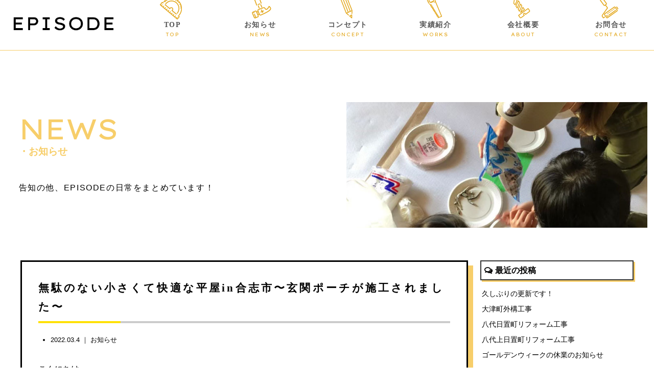

--- FILE ---
content_type: text/html; charset=UTF-8
request_url: https://episode0713.com/archives/2576
body_size: 15953
content:
<!doctype html>
<!--[if lt IE 7]><html dir="ltr" lang="ja" prefix="og: https://ogp.me/ns#" class="no-js lt-ie9 lt-ie8 lt-ie7"><![endif]-->
<!--[if (IE 7)&!(IEMobile)]><html dir="ltr" lang="ja" prefix="og: https://ogp.me/ns#" class="no-js lt-ie9 lt-ie8"><![endif]-->
<!--[if (IE 8)&!(IEMobile)]><html dir="ltr" lang="ja" prefix="og: https://ogp.me/ns#" class="no-js lt-ie9"><![endif]-->
<!--[if gt IE 8]><!--> <html dir="ltr" lang="ja" prefix="og: https://ogp.me/ns#" class="no-js"><!--<![endif]-->
<head>
<meta charset="utf-8">
<meta http-equiv="X-UA-Compatible" content="IE=edge,chrome=1">

<meta name="HandheldFriendly" content="True">
<meta name="MobileOptimized" content="320">
<meta name="viewport" content="width=device-width, initial-scale=1.0"/>
<link rel="apple-touch-icon" href="https://episode0713.com/wp-content/themes/gamma/library/images/apple-touch-icon.png">
<link rel="icon" href="https://episode0713.com/wp-content/themes/gamma/library/images/favicon.ico" type="image/x-icon">
<!--[if IE]>
<link rel="shortcut icon" href="https://episode0713.com/wp-content/themes/gamma/favicon.ico">
<![endif]-->
<meta name="msapplication-TileColor" content="#f01d4f">
<meta name="msapplication-TileImage" content="https://episode0713.com/wp-content/themes/gamma/library/images/win8-tile-icon.png">
<link rel="pingback" href="https://episode0713.com/xmlrpc.php">
<link rel="stylesheet" href="https://maxcdn.bootstrapcdn.com/font-awesome/4.4.0/css/font-awesome.min.css">
<link rel="stylesheet" href="https://use.fontawesome.com/releases/v5.8.1/css/all.css" integrity="sha384-50oBUHEmvpQ+1lW4y57PTFmhCaXp0ML5d60M1M7uH2+nqUivzIebhndOJK28anvf" crossorigin="anonymous">
<script src="http://maps.google.com/maps/api/js?key=AIzaSyBCL89YnaKcz2O919DQiw-T6fvqyuw_1QU"></script>
<link href="https://fonts.googleapis.com/css?family=Lexend+Exa&display=swap" rel="stylesheet"> 


		<!-- All in One SEO 4.9.3 - aioseo.com -->
		<title>無駄のない小さくて快適な平屋in合志市〜玄関ポーチが施工されました〜 | EPISODE 熊本の新築もリフォームも、エピソードにおまかせください。</title>
	<meta name="description" content="こんにちは。 熊本の工務店、 EPISODE（エピソード）です。 いつも当サイトをご覧いただきまして ありがと" />
	<meta name="robots" content="max-image-preview:large" />
	<meta name="author" content="user"/>
	<meta name="keywords" content="合志市,新築" />
	<link rel="canonical" href="https://episode0713.com/archives/2576" />
	<meta name="generator" content="All in One SEO (AIOSEO) 4.9.3" />
		<meta property="og:locale" content="ja_JP" />
		<meta property="og:site_name" content="EPISODE　熊本の新築もリフォームも、エピソードにおまかせください。 |" />
		<meta property="og:type" content="article" />
		<meta property="og:title" content="無駄のない小さくて快適な平屋in合志市〜玄関ポーチが施工されました〜 | EPISODE 熊本の新築もリフォームも、エピソードにおまかせください。" />
		<meta property="og:description" content="こんにちは。 熊本の工務店、 EPISODE（エピソード）です。 いつも当サイトをご覧いただきまして ありがと" />
		<meta property="og:url" content="https://episode0713.com/archives/2576" />
		<meta property="article:published_time" content="2022-03-03T23:49:59+00:00" />
		<meta property="article:modified_time" content="2022-03-22T00:13:52+00:00" />
		<meta name="twitter:card" content="summary" />
		<meta name="twitter:title" content="無駄のない小さくて快適な平屋in合志市〜玄関ポーチが施工されました〜 | EPISODE 熊本の新築もリフォームも、エピソードにおまかせください。" />
		<meta name="twitter:description" content="こんにちは。 熊本の工務店、 EPISODE（エピソード）です。 いつも当サイトをご覧いただきまして ありがと" />
		<script type="application/ld+json" class="aioseo-schema">
			{"@context":"https:\/\/schema.org","@graph":[{"@type":"Article","@id":"https:\/\/episode0713.com\/archives\/2576#article","name":"\u7121\u99c4\u306e\u306a\u3044\u5c0f\u3055\u304f\u3066\u5feb\u9069\u306a\u5e73\u5c4bin\u5408\u5fd7\u5e02\u301c\u7384\u95a2\u30dd\u30fc\u30c1\u304c\u65bd\u5de5\u3055\u308c\u307e\u3057\u305f\u301c | EPISODE \u718a\u672c\u306e\u65b0\u7bc9\u3082\u30ea\u30d5\u30a9\u30fc\u30e0\u3082\u3001\u30a8\u30d4\u30bd\u30fc\u30c9\u306b\u304a\u307e\u304b\u305b\u304f\u3060\u3055\u3044\u3002","headline":"\u7121\u99c4\u306e\u306a\u3044\u5c0f\u3055\u304f\u3066\u5feb\u9069\u306a\u5e73\u5c4bin\u5408\u5fd7\u5e02\u301c\u7384\u95a2\u30dd\u30fc\u30c1\u304c\u65bd\u5de5\u3055\u308c\u307e\u3057\u305f\u301c","author":{"@id":"https:\/\/episode0713.com\/archives\/author\/user#author"},"publisher":{"@id":"https:\/\/episode0713.com\/#organization"},"image":{"@type":"ImageObject","url":"https:\/\/episode0713.com\/wp-content\/uploads\/LINE_ALBUM_220322_6.jpg","width":960,"height":1280},"datePublished":"2022-03-04T08:49:59+09:00","dateModified":"2022-03-22T09:13:52+09:00","inLanguage":"ja","mainEntityOfPage":{"@id":"https:\/\/episode0713.com\/archives\/2576#webpage"},"isPartOf":{"@id":"https:\/\/episode0713.com\/archives\/2576#webpage"},"articleSection":"\u304a\u77e5\u3089\u305b, \u5408\u5fd7\u5e02, \u65b0\u7bc9"},{"@type":"BreadcrumbList","@id":"https:\/\/episode0713.com\/archives\/2576#breadcrumblist","itemListElement":[{"@type":"ListItem","@id":"https:\/\/episode0713.com#listItem","position":1,"name":"\u30db\u30fc\u30e0","item":"https:\/\/episode0713.com","nextItem":{"@type":"ListItem","@id":"https:\/\/episode0713.com\/archives\/category\/notice#listItem","name":"\u304a\u77e5\u3089\u305b"}},{"@type":"ListItem","@id":"https:\/\/episode0713.com\/archives\/category\/notice#listItem","position":2,"name":"\u304a\u77e5\u3089\u305b","item":"https:\/\/episode0713.com\/archives\/category\/notice","nextItem":{"@type":"ListItem","@id":"https:\/\/episode0713.com\/archives\/2576#listItem","name":"\u7121\u99c4\u306e\u306a\u3044\u5c0f\u3055\u304f\u3066\u5feb\u9069\u306a\u5e73\u5c4bin\u5408\u5fd7\u5e02\u301c\u7384\u95a2\u30dd\u30fc\u30c1\u304c\u65bd\u5de5\u3055\u308c\u307e\u3057\u305f\u301c"},"previousItem":{"@type":"ListItem","@id":"https:\/\/episode0713.com#listItem","name":"\u30db\u30fc\u30e0"}},{"@type":"ListItem","@id":"https:\/\/episode0713.com\/archives\/2576#listItem","position":3,"name":"\u7121\u99c4\u306e\u306a\u3044\u5c0f\u3055\u304f\u3066\u5feb\u9069\u306a\u5e73\u5c4bin\u5408\u5fd7\u5e02\u301c\u7384\u95a2\u30dd\u30fc\u30c1\u304c\u65bd\u5de5\u3055\u308c\u307e\u3057\u305f\u301c","previousItem":{"@type":"ListItem","@id":"https:\/\/episode0713.com\/archives\/category\/notice#listItem","name":"\u304a\u77e5\u3089\u305b"}}]},{"@type":"Organization","@id":"https:\/\/episode0713.com\/#organization","name":"EPISODE\u3000\u718a\u672c\u306e\u65b0\u7bc9\u3082\u30ea\u30d5\u30a9\u30fc\u30e0\u3082\u3001\u30a8\u30d4\u30bd\u30fc\u30c9\u306b\u304a\u307e\u304b\u305b\u304f\u3060\u3055\u3044\u3002","url":"https:\/\/episode0713.com\/"},{"@type":"Person","@id":"https:\/\/episode0713.com\/archives\/author\/user#author","url":"https:\/\/episode0713.com\/archives\/author\/user","name":"user","image":{"@type":"ImageObject","@id":"https:\/\/episode0713.com\/archives\/2576#authorImage","url":"https:\/\/secure.gravatar.com\/avatar\/0dee3201b8211e9b3dcad5acf368c944?s=96&d=mm&r=g","width":96,"height":96,"caption":"user"}},{"@type":"WebPage","@id":"https:\/\/episode0713.com\/archives\/2576#webpage","url":"https:\/\/episode0713.com\/archives\/2576","name":"\u7121\u99c4\u306e\u306a\u3044\u5c0f\u3055\u304f\u3066\u5feb\u9069\u306a\u5e73\u5c4bin\u5408\u5fd7\u5e02\u301c\u7384\u95a2\u30dd\u30fc\u30c1\u304c\u65bd\u5de5\u3055\u308c\u307e\u3057\u305f\u301c | EPISODE \u718a\u672c\u306e\u65b0\u7bc9\u3082\u30ea\u30d5\u30a9\u30fc\u30e0\u3082\u3001\u30a8\u30d4\u30bd\u30fc\u30c9\u306b\u304a\u307e\u304b\u305b\u304f\u3060\u3055\u3044\u3002","description":"\u3053\u3093\u306b\u3061\u306f\u3002 \u718a\u672c\u306e\u5de5\u52d9\u5e97\u3001 EPISODE\uff08\u30a8\u30d4\u30bd\u30fc\u30c9\uff09\u3067\u3059\u3002 \u3044\u3064\u3082\u5f53\u30b5\u30a4\u30c8\u3092\u3054\u89a7\u3044\u305f\u3060\u304d\u307e\u3057\u3066 \u3042\u308a\u304c\u3068","inLanguage":"ja","isPartOf":{"@id":"https:\/\/episode0713.com\/#website"},"breadcrumb":{"@id":"https:\/\/episode0713.com\/archives\/2576#breadcrumblist"},"author":{"@id":"https:\/\/episode0713.com\/archives\/author\/user#author"},"creator":{"@id":"https:\/\/episode0713.com\/archives\/author\/user#author"},"image":{"@type":"ImageObject","url":"https:\/\/episode0713.com\/wp-content\/uploads\/LINE_ALBUM_220322_6.jpg","@id":"https:\/\/episode0713.com\/archives\/2576\/#mainImage","width":960,"height":1280},"primaryImageOfPage":{"@id":"https:\/\/episode0713.com\/archives\/2576#mainImage"},"datePublished":"2022-03-04T08:49:59+09:00","dateModified":"2022-03-22T09:13:52+09:00"},{"@type":"WebSite","@id":"https:\/\/episode0713.com\/#website","url":"https:\/\/episode0713.com\/","name":"EPISODE\u3000\u718a\u672c\u306e\u65b0\u7bc9\u3082\u30ea\u30d5\u30a9\u30fc\u30e0\u3082\u3001\u30a8\u30d4\u30bd\u30fc\u30c9\u306b\u304a\u307e\u304b\u305b\u304f\u3060\u3055\u3044\u3002","inLanguage":"ja","publisher":{"@id":"https:\/\/episode0713.com\/#organization"}}]}
		</script>
		<!-- All in One SEO -->

		<!-- This site uses the Google Analytics by ExactMetrics plugin v7.14.1 - Using Analytics tracking - https://www.exactmetrics.com/ -->
							<script src="//www.googletagmanager.com/gtag/js?id=UA-133834635-34"  data-cfasync="false" data-wpfc-render="false" type="text/javascript" async></script>
			<script data-cfasync="false" data-wpfc-render="false" type="text/javascript">
				var em_version = '7.14.1';
				var em_track_user = true;
				var em_no_track_reason = '';
				
								var disableStrs = [
															'ga-disable-UA-133834635-34',
									];

				/* Function to detect opted out users */
				function __gtagTrackerIsOptedOut() {
					for (var index = 0; index < disableStrs.length; index++) {
						if (document.cookie.indexOf(disableStrs[index] + '=true') > -1) {
							return true;
						}
					}

					return false;
				}

				/* Disable tracking if the opt-out cookie exists. */
				if (__gtagTrackerIsOptedOut()) {
					for (var index = 0; index < disableStrs.length; index++) {
						window[disableStrs[index]] = true;
					}
				}

				/* Opt-out function */
				function __gtagTrackerOptout() {
					for (var index = 0; index < disableStrs.length; index++) {
						document.cookie = disableStrs[index] + '=true; expires=Thu, 31 Dec 2099 23:59:59 UTC; path=/';
						window[disableStrs[index]] = true;
					}
				}

				if ('undefined' === typeof gaOptout) {
					function gaOptout() {
						__gtagTrackerOptout();
					}
				}
								window.dataLayer = window.dataLayer || [];

				window.ExactMetricsDualTracker = {
					helpers: {},
					trackers: {},
				};
				if (em_track_user) {
					function __gtagDataLayer() {
						dataLayer.push(arguments);
					}

					function __gtagTracker(type, name, parameters) {
						if (!parameters) {
							parameters = {};
						}

						if (parameters.send_to) {
							__gtagDataLayer.apply(null, arguments);
							return;
						}

						if (type === 'event') {
							
														parameters.send_to = exactmetrics_frontend.ua;
							__gtagDataLayer(type, name, parameters);
													} else {
							__gtagDataLayer.apply(null, arguments);
						}
					}

					__gtagTracker('js', new Date());
					__gtagTracker('set', {
						'developer_id.dNDMyYj': true,
											});
															__gtagTracker('config', 'UA-133834635-34', {"forceSSL":"true","anonymize_ip":"true"} );
										window.gtag = __gtagTracker;										(function () {
						/* https://developers.google.com/analytics/devguides/collection/analyticsjs/ */
						/* ga and __gaTracker compatibility shim. */
						var noopfn = function () {
							return null;
						};
						var newtracker = function () {
							return new Tracker();
						};
						var Tracker = function () {
							return null;
						};
						var p = Tracker.prototype;
						p.get = noopfn;
						p.set = noopfn;
						p.send = function () {
							var args = Array.prototype.slice.call(arguments);
							args.unshift('send');
							__gaTracker.apply(null, args);
						};
						var __gaTracker = function () {
							var len = arguments.length;
							if (len === 0) {
								return;
							}
							var f = arguments[len - 1];
							if (typeof f !== 'object' || f === null || typeof f.hitCallback !== 'function') {
								if ('send' === arguments[0]) {
									var hitConverted, hitObject = false, action;
									if ('event' === arguments[1]) {
										if ('undefined' !== typeof arguments[3]) {
											hitObject = {
												'eventAction': arguments[3],
												'eventCategory': arguments[2],
												'eventLabel': arguments[4],
												'value': arguments[5] ? arguments[5] : 1,
											}
										}
									}
									if ('pageview' === arguments[1]) {
										if ('undefined' !== typeof arguments[2]) {
											hitObject = {
												'eventAction': 'page_view',
												'page_path': arguments[2],
											}
										}
									}
									if (typeof arguments[2] === 'object') {
										hitObject = arguments[2];
									}
									if (typeof arguments[5] === 'object') {
										Object.assign(hitObject, arguments[5]);
									}
									if ('undefined' !== typeof arguments[1].hitType) {
										hitObject = arguments[1];
										if ('pageview' === hitObject.hitType) {
											hitObject.eventAction = 'page_view';
										}
									}
									if (hitObject) {
										action = 'timing' === arguments[1].hitType ? 'timing_complete' : hitObject.eventAction;
										hitConverted = mapArgs(hitObject);
										__gtagTracker('event', action, hitConverted);
									}
								}
								return;
							}

							function mapArgs(args) {
								var arg, hit = {};
								var gaMap = {
									'eventCategory': 'event_category',
									'eventAction': 'event_action',
									'eventLabel': 'event_label',
									'eventValue': 'event_value',
									'nonInteraction': 'non_interaction',
									'timingCategory': 'event_category',
									'timingVar': 'name',
									'timingValue': 'value',
									'timingLabel': 'event_label',
									'page': 'page_path',
									'location': 'page_location',
									'title': 'page_title',
								};
								for (arg in args) {
																		if (!(!args.hasOwnProperty(arg) || !gaMap.hasOwnProperty(arg))) {
										hit[gaMap[arg]] = args[arg];
									} else {
										hit[arg] = args[arg];
									}
								}
								return hit;
							}

							try {
								f.hitCallback();
							} catch (ex) {
							}
						};
						__gaTracker.create = newtracker;
						__gaTracker.getByName = newtracker;
						__gaTracker.getAll = function () {
							return [];
						};
						__gaTracker.remove = noopfn;
						__gaTracker.loaded = true;
						window['__gaTracker'] = __gaTracker;
					})();
									} else {
										console.log("");
					(function () {
						function __gtagTracker() {
							return null;
						}

						window['__gtagTracker'] = __gtagTracker;
						window['gtag'] = __gtagTracker;
					})();
									}
			</script>
				<!-- / Google Analytics by ExactMetrics -->
		<script type="text/javascript">
window._wpemojiSettings = {"baseUrl":"https:\/\/s.w.org\/images\/core\/emoji\/14.0.0\/72x72\/","ext":".png","svgUrl":"https:\/\/s.w.org\/images\/core\/emoji\/14.0.0\/svg\/","svgExt":".svg","source":{"concatemoji":"https:\/\/episode0713.com\/wp-includes\/js\/wp-emoji-release.min.js"}};
/*! This file is auto-generated */
!function(e,a,t){var n,r,o,i=a.createElement("canvas"),p=i.getContext&&i.getContext("2d");function s(e,t){p.clearRect(0,0,i.width,i.height),p.fillText(e,0,0);e=i.toDataURL();return p.clearRect(0,0,i.width,i.height),p.fillText(t,0,0),e===i.toDataURL()}function c(e){var t=a.createElement("script");t.src=e,t.defer=t.type="text/javascript",a.getElementsByTagName("head")[0].appendChild(t)}for(o=Array("flag","emoji"),t.supports={everything:!0,everythingExceptFlag:!0},r=0;r<o.length;r++)t.supports[o[r]]=function(e){if(p&&p.fillText)switch(p.textBaseline="top",p.font="600 32px Arial",e){case"flag":return s("\ud83c\udff3\ufe0f\u200d\u26a7\ufe0f","\ud83c\udff3\ufe0f\u200b\u26a7\ufe0f")?!1:!s("\ud83c\uddfa\ud83c\uddf3","\ud83c\uddfa\u200b\ud83c\uddf3")&&!s("\ud83c\udff4\udb40\udc67\udb40\udc62\udb40\udc65\udb40\udc6e\udb40\udc67\udb40\udc7f","\ud83c\udff4\u200b\udb40\udc67\u200b\udb40\udc62\u200b\udb40\udc65\u200b\udb40\udc6e\u200b\udb40\udc67\u200b\udb40\udc7f");case"emoji":return!s("\ud83e\udef1\ud83c\udffb\u200d\ud83e\udef2\ud83c\udfff","\ud83e\udef1\ud83c\udffb\u200b\ud83e\udef2\ud83c\udfff")}return!1}(o[r]),t.supports.everything=t.supports.everything&&t.supports[o[r]],"flag"!==o[r]&&(t.supports.everythingExceptFlag=t.supports.everythingExceptFlag&&t.supports[o[r]]);t.supports.everythingExceptFlag=t.supports.everythingExceptFlag&&!t.supports.flag,t.DOMReady=!1,t.readyCallback=function(){t.DOMReady=!0},t.supports.everything||(n=function(){t.readyCallback()},a.addEventListener?(a.addEventListener("DOMContentLoaded",n,!1),e.addEventListener("load",n,!1)):(e.attachEvent("onload",n),a.attachEvent("onreadystatechange",function(){"complete"===a.readyState&&t.readyCallback()})),(e=t.source||{}).concatemoji?c(e.concatemoji):e.wpemoji&&e.twemoji&&(c(e.twemoji),c(e.wpemoji)))}(window,document,window._wpemojiSettings);
</script>
<style type="text/css">
img.wp-smiley,
img.emoji {
	display: inline !important;
	border: none !important;
	box-shadow: none !important;
	height: 1em !important;
	width: 1em !important;
	margin: 0 0.07em !important;
	vertical-align: -0.1em !important;
	background: none !important;
	padding: 0 !important;
}
</style>
	<link rel='stylesheet' id='sbi_styles-css' href='https://episode0713.com/wp-content/plugins/instagram-feed/css/sbi-styles.min.css' type='text/css' media='all' />
<link rel='stylesheet' id='wp-block-library-css' href='https://episode0713.com/wp-includes/css/dist/block-library/style.min.css' type='text/css' media='all' />
<link rel='stylesheet' id='aioseo/css/src/vue/standalone/blocks/table-of-contents/global.scss-css' href='https://episode0713.com/wp-content/plugins/all-in-one-seo-pack/dist/Lite/assets/css/table-of-contents/global.e90f6d47.css' type='text/css' media='all' />
<link rel='stylesheet' id='classic-theme-styles-css' href='https://episode0713.com/wp-includes/css/classic-themes.min.css' type='text/css' media='all' />
<style id='global-styles-inline-css' type='text/css'>
body{--wp--preset--color--black: #000000;--wp--preset--color--cyan-bluish-gray: #abb8c3;--wp--preset--color--white: #ffffff;--wp--preset--color--pale-pink: #f78da7;--wp--preset--color--vivid-red: #cf2e2e;--wp--preset--color--luminous-vivid-orange: #ff6900;--wp--preset--color--luminous-vivid-amber: #fcb900;--wp--preset--color--light-green-cyan: #7bdcb5;--wp--preset--color--vivid-green-cyan: #00d084;--wp--preset--color--pale-cyan-blue: #8ed1fc;--wp--preset--color--vivid-cyan-blue: #0693e3;--wp--preset--color--vivid-purple: #9b51e0;--wp--preset--gradient--vivid-cyan-blue-to-vivid-purple: linear-gradient(135deg,rgba(6,147,227,1) 0%,rgb(155,81,224) 100%);--wp--preset--gradient--light-green-cyan-to-vivid-green-cyan: linear-gradient(135deg,rgb(122,220,180) 0%,rgb(0,208,130) 100%);--wp--preset--gradient--luminous-vivid-amber-to-luminous-vivid-orange: linear-gradient(135deg,rgba(252,185,0,1) 0%,rgba(255,105,0,1) 100%);--wp--preset--gradient--luminous-vivid-orange-to-vivid-red: linear-gradient(135deg,rgba(255,105,0,1) 0%,rgb(207,46,46) 100%);--wp--preset--gradient--very-light-gray-to-cyan-bluish-gray: linear-gradient(135deg,rgb(238,238,238) 0%,rgb(169,184,195) 100%);--wp--preset--gradient--cool-to-warm-spectrum: linear-gradient(135deg,rgb(74,234,220) 0%,rgb(151,120,209) 20%,rgb(207,42,186) 40%,rgb(238,44,130) 60%,rgb(251,105,98) 80%,rgb(254,248,76) 100%);--wp--preset--gradient--blush-light-purple: linear-gradient(135deg,rgb(255,206,236) 0%,rgb(152,150,240) 100%);--wp--preset--gradient--blush-bordeaux: linear-gradient(135deg,rgb(254,205,165) 0%,rgb(254,45,45) 50%,rgb(107,0,62) 100%);--wp--preset--gradient--luminous-dusk: linear-gradient(135deg,rgb(255,203,112) 0%,rgb(199,81,192) 50%,rgb(65,88,208) 100%);--wp--preset--gradient--pale-ocean: linear-gradient(135deg,rgb(255,245,203) 0%,rgb(182,227,212) 50%,rgb(51,167,181) 100%);--wp--preset--gradient--electric-grass: linear-gradient(135deg,rgb(202,248,128) 0%,rgb(113,206,126) 100%);--wp--preset--gradient--midnight: linear-gradient(135deg,rgb(2,3,129) 0%,rgb(40,116,252) 100%);--wp--preset--duotone--dark-grayscale: url('#wp-duotone-dark-grayscale');--wp--preset--duotone--grayscale: url('#wp-duotone-grayscale');--wp--preset--duotone--purple-yellow: url('#wp-duotone-purple-yellow');--wp--preset--duotone--blue-red: url('#wp-duotone-blue-red');--wp--preset--duotone--midnight: url('#wp-duotone-midnight');--wp--preset--duotone--magenta-yellow: url('#wp-duotone-magenta-yellow');--wp--preset--duotone--purple-green: url('#wp-duotone-purple-green');--wp--preset--duotone--blue-orange: url('#wp-duotone-blue-orange');--wp--preset--font-size--small: 13px;--wp--preset--font-size--medium: 20px;--wp--preset--font-size--large: 36px;--wp--preset--font-size--x-large: 42px;--wp--preset--spacing--20: 0.44rem;--wp--preset--spacing--30: 0.67rem;--wp--preset--spacing--40: 1rem;--wp--preset--spacing--50: 1.5rem;--wp--preset--spacing--60: 2.25rem;--wp--preset--spacing--70: 3.38rem;--wp--preset--spacing--80: 5.06rem;--wp--preset--shadow--natural: 6px 6px 9px rgba(0, 0, 0, 0.2);--wp--preset--shadow--deep: 12px 12px 50px rgba(0, 0, 0, 0.4);--wp--preset--shadow--sharp: 6px 6px 0px rgba(0, 0, 0, 0.2);--wp--preset--shadow--outlined: 6px 6px 0px -3px rgba(255, 255, 255, 1), 6px 6px rgba(0, 0, 0, 1);--wp--preset--shadow--crisp: 6px 6px 0px rgba(0, 0, 0, 1);}:where(.is-layout-flex){gap: 0.5em;}body .is-layout-flow > .alignleft{float: left;margin-inline-start: 0;margin-inline-end: 2em;}body .is-layout-flow > .alignright{float: right;margin-inline-start: 2em;margin-inline-end: 0;}body .is-layout-flow > .aligncenter{margin-left: auto !important;margin-right: auto !important;}body .is-layout-constrained > .alignleft{float: left;margin-inline-start: 0;margin-inline-end: 2em;}body .is-layout-constrained > .alignright{float: right;margin-inline-start: 2em;margin-inline-end: 0;}body .is-layout-constrained > .aligncenter{margin-left: auto !important;margin-right: auto !important;}body .is-layout-constrained > :where(:not(.alignleft):not(.alignright):not(.alignfull)){max-width: var(--wp--style--global--content-size);margin-left: auto !important;margin-right: auto !important;}body .is-layout-constrained > .alignwide{max-width: var(--wp--style--global--wide-size);}body .is-layout-flex{display: flex;}body .is-layout-flex{flex-wrap: wrap;align-items: center;}body .is-layout-flex > *{margin: 0;}:where(.wp-block-columns.is-layout-flex){gap: 2em;}.has-black-color{color: var(--wp--preset--color--black) !important;}.has-cyan-bluish-gray-color{color: var(--wp--preset--color--cyan-bluish-gray) !important;}.has-white-color{color: var(--wp--preset--color--white) !important;}.has-pale-pink-color{color: var(--wp--preset--color--pale-pink) !important;}.has-vivid-red-color{color: var(--wp--preset--color--vivid-red) !important;}.has-luminous-vivid-orange-color{color: var(--wp--preset--color--luminous-vivid-orange) !important;}.has-luminous-vivid-amber-color{color: var(--wp--preset--color--luminous-vivid-amber) !important;}.has-light-green-cyan-color{color: var(--wp--preset--color--light-green-cyan) !important;}.has-vivid-green-cyan-color{color: var(--wp--preset--color--vivid-green-cyan) !important;}.has-pale-cyan-blue-color{color: var(--wp--preset--color--pale-cyan-blue) !important;}.has-vivid-cyan-blue-color{color: var(--wp--preset--color--vivid-cyan-blue) !important;}.has-vivid-purple-color{color: var(--wp--preset--color--vivid-purple) !important;}.has-black-background-color{background-color: var(--wp--preset--color--black) !important;}.has-cyan-bluish-gray-background-color{background-color: var(--wp--preset--color--cyan-bluish-gray) !important;}.has-white-background-color{background-color: var(--wp--preset--color--white) !important;}.has-pale-pink-background-color{background-color: var(--wp--preset--color--pale-pink) !important;}.has-vivid-red-background-color{background-color: var(--wp--preset--color--vivid-red) !important;}.has-luminous-vivid-orange-background-color{background-color: var(--wp--preset--color--luminous-vivid-orange) !important;}.has-luminous-vivid-amber-background-color{background-color: var(--wp--preset--color--luminous-vivid-amber) !important;}.has-light-green-cyan-background-color{background-color: var(--wp--preset--color--light-green-cyan) !important;}.has-vivid-green-cyan-background-color{background-color: var(--wp--preset--color--vivid-green-cyan) !important;}.has-pale-cyan-blue-background-color{background-color: var(--wp--preset--color--pale-cyan-blue) !important;}.has-vivid-cyan-blue-background-color{background-color: var(--wp--preset--color--vivid-cyan-blue) !important;}.has-vivid-purple-background-color{background-color: var(--wp--preset--color--vivid-purple) !important;}.has-black-border-color{border-color: var(--wp--preset--color--black) !important;}.has-cyan-bluish-gray-border-color{border-color: var(--wp--preset--color--cyan-bluish-gray) !important;}.has-white-border-color{border-color: var(--wp--preset--color--white) !important;}.has-pale-pink-border-color{border-color: var(--wp--preset--color--pale-pink) !important;}.has-vivid-red-border-color{border-color: var(--wp--preset--color--vivid-red) !important;}.has-luminous-vivid-orange-border-color{border-color: var(--wp--preset--color--luminous-vivid-orange) !important;}.has-luminous-vivid-amber-border-color{border-color: var(--wp--preset--color--luminous-vivid-amber) !important;}.has-light-green-cyan-border-color{border-color: var(--wp--preset--color--light-green-cyan) !important;}.has-vivid-green-cyan-border-color{border-color: var(--wp--preset--color--vivid-green-cyan) !important;}.has-pale-cyan-blue-border-color{border-color: var(--wp--preset--color--pale-cyan-blue) !important;}.has-vivid-cyan-blue-border-color{border-color: var(--wp--preset--color--vivid-cyan-blue) !important;}.has-vivid-purple-border-color{border-color: var(--wp--preset--color--vivid-purple) !important;}.has-vivid-cyan-blue-to-vivid-purple-gradient-background{background: var(--wp--preset--gradient--vivid-cyan-blue-to-vivid-purple) !important;}.has-light-green-cyan-to-vivid-green-cyan-gradient-background{background: var(--wp--preset--gradient--light-green-cyan-to-vivid-green-cyan) !important;}.has-luminous-vivid-amber-to-luminous-vivid-orange-gradient-background{background: var(--wp--preset--gradient--luminous-vivid-amber-to-luminous-vivid-orange) !important;}.has-luminous-vivid-orange-to-vivid-red-gradient-background{background: var(--wp--preset--gradient--luminous-vivid-orange-to-vivid-red) !important;}.has-very-light-gray-to-cyan-bluish-gray-gradient-background{background: var(--wp--preset--gradient--very-light-gray-to-cyan-bluish-gray) !important;}.has-cool-to-warm-spectrum-gradient-background{background: var(--wp--preset--gradient--cool-to-warm-spectrum) !important;}.has-blush-light-purple-gradient-background{background: var(--wp--preset--gradient--blush-light-purple) !important;}.has-blush-bordeaux-gradient-background{background: var(--wp--preset--gradient--blush-bordeaux) !important;}.has-luminous-dusk-gradient-background{background: var(--wp--preset--gradient--luminous-dusk) !important;}.has-pale-ocean-gradient-background{background: var(--wp--preset--gradient--pale-ocean) !important;}.has-electric-grass-gradient-background{background: var(--wp--preset--gradient--electric-grass) !important;}.has-midnight-gradient-background{background: var(--wp--preset--gradient--midnight) !important;}.has-small-font-size{font-size: var(--wp--preset--font-size--small) !important;}.has-medium-font-size{font-size: var(--wp--preset--font-size--medium) !important;}.has-large-font-size{font-size: var(--wp--preset--font-size--large) !important;}.has-x-large-font-size{font-size: var(--wp--preset--font-size--x-large) !important;}
.wp-block-navigation a:where(:not(.wp-element-button)){color: inherit;}
:where(.wp-block-columns.is-layout-flex){gap: 2em;}
.wp-block-pullquote{font-size: 1.5em;line-height: 1.6;}
</style>
<link rel='stylesheet' id='fancybox-css' href='https://episode0713.com/wp-content/plugins/easy-fancybox/fancybox/1.5.4/jquery.fancybox.min.css' type='text/css' media='screen' />
<style id='fancybox-inline-css' type='text/css'>
#fancybox-outer{background:#ffffff}#fancybox-content{background:#ffffff;border-color:#ffffff;color:#000000;}#fancybox-title,#fancybox-title-float-main{color:#fff}
</style>
<link rel='stylesheet' id='bones-stylesheet-css' href='https://episode0713.com/wp-content/themes/gamma/style.css?a' type='text/css' media='all' />
<!--[if lt IE 9]>
<link rel='stylesheet' id='bones-ie-only-css' href='https://episode0713.com/wp-content/themes/gamma/library/css/ie.css' type='text/css' media='all' />
<![endif]-->
<script type='text/javascript' src='https://episode0713.com/wp-content/plugins/google-analytics-dashboard-for-wp/assets/js/frontend-gtag.min.js' id='exactmetrics-frontend-script-js'></script>
<script data-cfasync="false" data-wpfc-render="false" type="text/javascript" id='exactmetrics-frontend-script-js-extra'>/* <![CDATA[ */
var exactmetrics_frontend = {"js_events_tracking":"true","download_extensions":"zip,mp3,mpeg,pdf,docx,pptx,xlsx,rar","inbound_paths":"[{\"path\":\"\\\/go\\\/\",\"label\":\"affiliate\"},{\"path\":\"\\\/recommend\\\/\",\"label\":\"affiliate\"}]","home_url":"https:\/\/episode0713.com","hash_tracking":"false","ua":"UA-133834635-34","v4_id":""};/* ]]> */
</script>
<script type='text/javascript' src='https://episode0713.com/wp-includes/js/jquery/jquery.min.js' id='jquery-core-js'></script>
<script type='text/javascript' src='https://episode0713.com/wp-includes/js/jquery/jquery-migrate.min.js' id='jquery-migrate-js'></script>
<script type='text/javascript' src='https://episode0713.com/wp-content/themes/gamma/library/js/libs/modernizr.custom.min.js' id='bones-modernizr-js'></script>
<link rel="https://api.w.org/" href="https://episode0713.com/wp-json/" /><link rel="alternate" type="application/json" href="https://episode0713.com/wp-json/wp/v2/posts/2576" /><link rel='shortlink' href='https://episode0713.com/?p=2576' />
<link rel="alternate" type="application/json+oembed" href="https://episode0713.com/wp-json/oembed/1.0/embed?url=https%3A%2F%2Fepisode0713.com%2Farchives%2F2576" />
<link rel="alternate" type="text/xml+oembed" href="https://episode0713.com/wp-json/oembed/1.0/embed?url=https%3A%2F%2Fepisode0713.com%2Farchives%2F2576&#038;format=xml" />
<style type="text/css" media="screen">body{position:relative}#dynamic-to-top{display:none;overflow:hidden;width:auto;z-index:90;position:fixed;bottom:20px;right:20px;top:auto;left:auto;font-family:sans-serif;font-size:1em;color:#fff;text-decoration:none;text-shadow:0 1px 0 #333;font-weight:bold;padding:16px 15px;border:1px solid #000;background:#111;-webkit-background-origin:border;-moz-background-origin:border;-icab-background-origin:border;-khtml-background-origin:border;-o-background-origin:border;background-origin:border;-webkit-background-clip:padding-box;-moz-background-clip:padding-box;-icab-background-clip:padding-box;-khtml-background-clip:padding-box;-o-background-clip:padding-box;background-clip:padding-box;-webkit-box-shadow:0 1px 3px rgba( 0, 0, 0, 0.4 ), inset 0 0 0 1px rgba( 0, 0, 0, 0.2 ), inset 0 1px 0 rgba( 255, 255, 255, .4 ), inset 0 10px 10px rgba( 255, 255, 255, .1 );-ms-box-shadow:0 1px 3px rgba( 0, 0, 0, 0.4 ), inset 0 0 0 1px rgba( 0, 0, 0, 0.2 ), inset 0 1px 0 rgba( 255, 255, 255, .4 ), inset 0 10px 10px rgba( 255, 255, 255, .1 );-moz-box-shadow:0 1px 3px rgba( 0, 0, 0, 0.4 ), inset 0 0 0 1px rgba( 0, 0, 0, 0.2 ), inset 0 1px 0 rgba( 255, 255, 255, .4 ), inset 0 10px 10px rgba( 255, 255, 255, .1 );-o-box-shadow:0 1px 3px rgba( 0, 0, 0, 0.4 ), inset 0 0 0 1px rgba( 0, 0, 0, 0.2 ), inset 0 1px 0 rgba( 255, 255, 255, .4 ), inset 0 10px 10px rgba( 255, 255, 255, .1 );-khtml-box-shadow:0 1px 3px rgba( 0, 0, 0, 0.4 ), inset 0 0 0 1px rgba( 0, 0, 0, 0.2 ), inset 0 1px 0 rgba( 255, 255, 255, .4 ), inset 0 10px 10px rgba( 255, 255, 255, .1 );-icab-box-shadow:0 1px 3px rgba( 0, 0, 0, 0.4 ), inset 0 0 0 1px rgba( 0, 0, 0, 0.2 ), inset 0 1px 0 rgba( 255, 255, 255, .4 ), inset 0 10px 10px rgba( 255, 255, 255, .1 );box-shadow:0 1px 3px rgba( 0, 0, 0, 0.4 ), inset 0 0 0 1px rgba( 0, 0, 0, 0.2 ), inset 0 1px 0 rgba( 255, 255, 255, .4 ), inset 0 10px 10px rgba( 255, 255, 255, .1 );-webkit-border-radius:3px;-moz-border-radius:3px;-icab-border-radius:3px;-khtml-border-radius:3px;border-radius:3px}#dynamic-to-top:hover{background:#4d5858;background:#111 -webkit-gradient( linear, 0% 0%, 0% 100%, from( rgba( 255, 255, 255, .2 ) ), to( rgba( 0, 0, 0, 0 ) ) );background:#111 -webkit-linear-gradient( top, rgba( 255, 255, 255, .2 ), rgba( 0, 0, 0, 0 ) );background:#111 -khtml-linear-gradient( top, rgba( 255, 255, 255, .2 ), rgba( 0, 0, 0, 0 ) );background:#111 -moz-linear-gradient( top, rgba( 255, 255, 255, .2 ), rgba( 0, 0, 0, 0 ) );background:#111 -o-linear-gradient( top, rgba( 255, 255, 255, .2 ), rgba( 0, 0, 0, 0 ) );background:#111 -ms-linear-gradient( top, rgba( 255, 255, 255, .2 ), rgba( 0, 0, 0, 0 ) );background:#111 -icab-linear-gradient( top, rgba( 255, 255, 255, .2 ), rgba( 0, 0, 0, 0 ) );background:#111 linear-gradient( top, rgba( 255, 255, 255, .2 ), rgba( 0, 0, 0, 0 ) );cursor:pointer}#dynamic-to-top:active{background:#111;background:#111 -webkit-gradient( linear, 0% 0%, 0% 100%, from( rgba( 0, 0, 0, .3 ) ), to( rgba( 0, 0, 0, 0 ) ) );background:#111 -webkit-linear-gradient( top, rgba( 0, 0, 0, .1 ), rgba( 0, 0, 0, 0 ) );background:#111 -moz-linear-gradient( top, rgba( 0, 0, 0, .1 ), rgba( 0, 0, 0, 0 ) );background:#111 -khtml-linear-gradient( top, rgba( 0, 0, 0, .1 ), rgba( 0, 0, 0, 0 ) );background:#111 -o-linear-gradient( top, rgba( 0, 0, 0, .1 ), rgba( 0, 0, 0, 0 ) );background:#111 -ms-linear-gradient( top, rgba( 0, 0, 0, .1 ), rgba( 0, 0, 0, 0 ) );background:#111 -icab-linear-gradient( top, rgba( 0, 0, 0, .1 ), rgba( 0, 0, 0, 0 ) );background:#111 linear-gradient( top, rgba( 0, 0, 0, .1 ), rgba( 0, 0, 0, 0 ) )}#dynamic-to-top,#dynamic-to-top:active,#dynamic-to-top:focus,#dynamic-to-top:hover{outline:none}#dynamic-to-top span{display:block;overflow:hidden;width:14px;height:12px;background:url( https://episode0713.com/wp-content/plugins/dynamic-to-top/css/images/up.png )no-repeat center center}</style><link rel="icon" href="https://episode0713.com/wp-content/uploads/cropped-favicon-32x32.png" sizes="32x32" />
<link rel="icon" href="https://episode0713.com/wp-content/uploads/cropped-favicon-192x192.png" sizes="192x192" />
<link rel="apple-touch-icon" href="https://episode0713.com/wp-content/uploads/cropped-favicon-180x180.png" />
<meta name="msapplication-TileImage" content="https://episode0713.com/wp-content/uploads/cropped-favicon-270x270.png" />
<link rel="stylesheet" id="bones-stylesheet-css" href="https://episode0713.com/wp-content/themes/gamma/style2.css" type="text/css" media="all">	
	<!-- Google tag (gtag.js) -->
<script async src="https://www.googletagmanager.com/gtag/js?id=G-Y77ZDEPX7B"></script>
<script>
  window.dataLayer = window.dataLayer || [];
  function gtag(){dataLayer.push(arguments);}
  gtag('js', new Date());

  gtag('config', 'G-Y77ZDEPX7B');
</script>
</head>
<body class="post-template-default single single-post postid-2576 single-format-standard metaslider-plugin" onLoad="initialize();">
<div id="container">
  <div class="hyde"></div>
  <!-- スマホ用ナビゲーション -->
<div id="spnavbtn">
  <div class="nav-trigger"> <span></span> <span></span> <span></span> </div>
  <p></p>
</div>
<div id="spnav">
  <div class="trigger">
    <h1><img src="/wp-content/themes/gamma/library/images/hero2logo.png" alt="エピソード"></h1>
    <ul>
		<li>
			<a href="/">
				TOP<span>TOP</span>
			</a>
		</li>
		<li>
			<a href="/news">
				お知らせ<span>NEWS</span>
			</a>
			<!--
			<ul class="subnav">
				<li>
					<a href="/about#about01link">
						サブメニュー
					</a>
				</li>
			</ul>
			-->
		</li>
		<li>
			<a href="/concept">
				コンセプト<span>CONCEPT</span>
			</a>
		</li>
		<li>
			<a href="/archives/gallery">
				実績紹介<span>WORKS</span>
			</a>
		</li>
		<li>
			<a href="/about">
				会社概要<span>ABOUT</span>
			</a>
		</li>
		<li>
			<a href="/contact">
				お問合せ<span>CONTACT</span>
			</a>
		</li>
    </ul>
  </div>
</div>

<header class="header">

	<a href="/" id="mainlogo">
		<img src="/wp-content/themes/gamma/library/images/mainlogo.png" alt="EPISODE">
	</a>


  <nav id="mainnav">
   		<ul id="bottomnav">
			<li>
				<a href="/">
					TOP<span>TOP</span>
				</a>
			</li>
			<li>
				<a href="/news">
					お知らせ<span>NEWS</span>
				</a>
				<!--
				<ul class="subnav">
					<li>
						<a href="/about#about01link">
							サブメニュー
						</a>
					</li>
				</ul>
				-->
			</li>
			<li>
				<a href="/concept">
					コンセプト<span>CONCEPT</span>
				</a>
			</li>
			<li>
				<a href="/archives/gallery">
					実績紹介<span>WORKS</span>
				</a>
			</li>
			<li>
				<a href="/about">
					会社概要<span>ABOUT</span>
				</a>
			</li>
			<li>
				<a href="/contact">
					お問合せ<span>CONTACT</span>
				</a>
			</li>
		</ul>
  </nav>
</header>
  
  
  <section id="new01" class="new01news">
			<div class="left">
				
			</div>
			<div class="right">
				<div id="semai">
					<h1 class="futomoji">
						NEWS
					</h1>
					<p class="hosomoji">
						・お知らせ
					</p>
					<p id="new01_text">
						告知の他、EPISODEの日常をまとめています！
					</p>
				</div>
				
			</div>
			
		</section>
  
  
  
  <div id="content" class="blogset">
    <div id="mainsub">
                  <div class="singlewrap">
        <h1 class="stitle">
          無駄のない小さくて快適な平屋in合志市〜玄関ポーチが施工されました〜        </h1>
        <ul class="tca">
          <li>
            2022.03.4            ｜
            <a href="https://episode0713.com/archives/category/notice" rel="category tag">お知らせ</a>          </li>
        </ul>
        <div class="singlecont">
          <p>こんにちは。</p>
<p>熊本の工務店、</p>
<p>EPISODE（エピソード）です。</p>
<p>いつも当サイトをご覧いただきまして</p>
<p>ありがとうございます。</p>
<p>★*ﾟ*☆*ﾟ*★*ﾟ*☆*ﾟ*★*ﾟ*☆*ﾟ*★*ﾟ*☆*ﾟ*★</p>
<p>今回は、合志市にて建築中の平屋(24坪)の</p>
<p>玄関ポーチについて</p>
<p>施工の様子をご紹介します。</p>
<h2>玄関ポーチ完成までの様子</h2>
<img decoding="async" class="alignnone size-medium wp-image-2569" src="https://episode0713.com/wp-content/uploads/LINE_ALBUM_220311_0-300x225.jpg" alt="" width="300" height="225" srcset="https://episode0713.com/wp-content/uploads/LINE_ALBUM_220311_0-300x225.jpg 300w, https://episode0713.com/wp-content/uploads/LINE_ALBUM_220311_0-1024x768.jpg 1024w, https://episode0713.com/wp-content/uploads/LINE_ALBUM_220311_0-768x576.jpg 768w, https://episode0713.com/wp-content/uploads/LINE_ALBUM_220311_0.jpg 1280w" sizes="(max-width: 300px) 100vw, 300px" />
<p>まだまだ寒い日が続きますね。</p>
<p>そんな中、朝早くから</p>
<p>&nbsp;</p>
<p>２名のスペシャリストが</p>
<p>合志市の現場へ駆けつけました！</p>
<p>寸法を測り、</p>
<p>材料を調合していきます。</p>
<img decoding="async" loading="lazy" class="alignnone size-medium wp-image-2570" src="https://episode0713.com/wp-content/uploads/LINE_ALBUM_220311_1-300x225.jpg" alt="" width="300" height="225" srcset="https://episode0713.com/wp-content/uploads/LINE_ALBUM_220311_1-300x225.jpg 300w, https://episode0713.com/wp-content/uploads/LINE_ALBUM_220311_1-1024x768.jpg 1024w, https://episode0713.com/wp-content/uploads/LINE_ALBUM_220311_1-768x576.jpg 768w, https://episode0713.com/wp-content/uploads/LINE_ALBUM_220311_1.jpg 1280w" sizes="(max-width: 300px) 100vw, 300px" />
<p>必要な数のブロックを積んでいき、</p>
<p>形を造っていきます。</p>
<img decoding="async" loading="lazy" class="alignnone size-medium wp-image-2571" src="https://episode0713.com/wp-content/uploads/LINE_ALBUM_220311_2-300x225.jpg" alt="" width="300" height="225" srcset="https://episode0713.com/wp-content/uploads/LINE_ALBUM_220311_2-300x225.jpg 300w, https://episode0713.com/wp-content/uploads/LINE_ALBUM_220311_2-1024x768.jpg 1024w, https://episode0713.com/wp-content/uploads/LINE_ALBUM_220311_2-768x576.jpg 768w, https://episode0713.com/wp-content/uploads/LINE_ALBUM_220311_2.jpg 1280w" sizes="(max-width: 300px) 100vw, 300px" />
<p>どんどん、形成されていきます！</p>
<img decoding="async" loading="lazy" class="alignnone size-medium wp-image-2580" src="https://episode0713.com/wp-content/uploads/LINE_ALBUM_220322_1-300x225.jpg" alt="" width="300" height="225" srcset="https://episode0713.com/wp-content/uploads/LINE_ALBUM_220322_1-300x225.jpg 300w, https://episode0713.com/wp-content/uploads/LINE_ALBUM_220322_1-1024x768.jpg 1024w, https://episode0713.com/wp-content/uploads/LINE_ALBUM_220322_1-768x576.jpg 768w, https://episode0713.com/wp-content/uploads/LINE_ALBUM_220322_1.jpg 1280w" sizes="(max-width: 300px) 100vw, 300px" />
<p>形が完成しました！！</p>
<img decoding="async" loading="lazy" class="alignnone size-medium wp-image-2572" src="https://episode0713.com/wp-content/uploads/LINE_ALBUM_220311_3-300x225.jpg" alt="" width="300" height="225" srcset="https://episode0713.com/wp-content/uploads/LINE_ALBUM_220311_3-300x225.jpg 300w, https://episode0713.com/wp-content/uploads/LINE_ALBUM_220311_3-1024x768.jpg 1024w, https://episode0713.com/wp-content/uploads/LINE_ALBUM_220311_3-768x576.jpg 768w, https://episode0713.com/wp-content/uploads/LINE_ALBUM_220311_3.jpg 1280w" sizes="(max-width: 300px) 100vw, 300px" />
<p>そしてここに、</p>
<p>タイルが敷かれていくと・・・</p>
<p>こうなります。</p>
<p>ドン!!!٩( ᐛ )و</p>
<img decoding="async" loading="lazy" class="alignnone size-medium wp-image-2586" src="https://episode0713.com/wp-content/uploads/LINE_ALBUM_220322_7-300x225.jpg" alt="" width="300" height="225" srcset="https://episode0713.com/wp-content/uploads/LINE_ALBUM_220322_7-300x225.jpg 300w, https://episode0713.com/wp-content/uploads/LINE_ALBUM_220322_7-1024x768.jpg 1024w, https://episode0713.com/wp-content/uploads/LINE_ALBUM_220322_7-768x576.jpg 768w, https://episode0713.com/wp-content/uploads/LINE_ALBUM_220322_7.jpg 1280w" sizes="(max-width: 300px) 100vw, 300px" />
<p>※まだ目地が施工される前の状態です。</p>
<p>玄関の中も</p>
<p>同じタイルが施工されています。</p>
<img decoding="async" loading="lazy" class="alignnone size-medium wp-image-2585" src="https://episode0713.com/wp-content/uploads/LINE_ALBUM_220322_6-225x300.jpg" alt="" width="225" height="300" srcset="https://episode0713.com/wp-content/uploads/LINE_ALBUM_220322_6-225x300.jpg 225w, https://episode0713.com/wp-content/uploads/LINE_ALBUM_220322_6-768x1024.jpg 768w, https://episode0713.com/wp-content/uploads/LINE_ALBUM_220322_6.jpg 960w" sizes="(max-width: 225px) 100vw, 225px" />
<p>&nbsp;</p>
<p>うん・・・。</p>
<p><span style="font-size: 300%;">きゃんわゆい。&#x1f60d;</span></p>
<p>(かわいい、と申しております。)</p>
<p>&nbsp;</p>
<p>ここから、目地が施工され、</p>
<p>乾いたら完成です！</p>
<p>&nbsp;</p>
<p>合志市の現場についても</p>
<p>&nbsp;</p>
<p>「実際を見てみたい」</p>
<p>「詳しく教えてほしい」</p>
<p>&nbsp;</p>
<p>というお声を多数いただいております。</p>
<p>いつでもお気軽にお問い合わせください。</p>
<p>&nbsp;</p>
<p>スタッフが心を込めてご案内いたします。</p>
<h2>玄関ポーチの施工も、私たちにお任せください。</h2>
<p>EPISODEでは</p>
<ul>
<li>個性を活かした新築注文住宅</li>
<li>リフォーム・リノベーション</li>
<li>トイレやキッチン、お風呂の修理・交換</li>
<li>壁紙の修繕・張り替え</li>
<li>畳の表替え</li>
<li>ハウスクリーニング</li>
<li>棚・建具・椅子・机などの造作</li>
<li>防蟻処理</li>
<li>コウモリや鳩の被害対策</li>
<li>駐車場やブロック塀など外構工事</li>
</ul>
<p>など心を込めて施工致しております。</p>
<p>お見積りや現地での現状調査は無料です。</p>
<p>お気軽にお申し付けくださいね♪</p>
<p>&nbsp;</p>
<p><b>最善のサービスを最善の形で提供し、</b></p>
<p><b>住み手の想いを実現する。</b></p>
<p>&nbsp;</p>
<p>それが私たちの使命です。</p>
<p>&nbsp;</p>
<p>&nbsp;</p>
<p>あなたのお悩みも、</p>
<p>私たちエピソードにお聞かせください。</p>
<h2>インスタでも公開中！</h2>
<p>最後まで読んでいただき</p>
<p>ありがとうございます。</p>
<p>タイムリーな情報を、</p>
<p>インスタグラムでも公開中です♪</p>
<p>フォローやいいね！もお待ちしております。</p>
<p>お仕事のご依頼もお気軽にどうぞ。(^^)</p>
<p>__________________________​</p>
<p>工務店EPISODEのInstagramは​</p>
<p>こちらでチェックできます↓​</p>
<p>​</p>
<p><a href="https://www.instagram.com/episode0713/"><strong>@episode0713​</strong></a></p>
<p>__________________________</p>
<p>&nbsp;</p>
        </div>
      </div>
            <div class="nav-below" class="clearfix">
            <a href="https://episode0713.com/archives/2559" title="大改造劇的リフォームin八代(植柳)ユニットバスが施工されました！" id="prev" class="clearfix">
				<img width="125" height="125" src="https://episode0713.com/wp-content/uploads/LINE_ALBUM_220308-125x125.jpg" class="attachment-post-thumbnail size-post-thumbnail wp-post-image" alt="" decoding="async" loading="lazy" srcset="https://episode0713.com/wp-content/uploads/LINE_ALBUM_220308-125x125.jpg 125w, https://episode0713.com/wp-content/uploads/LINE_ALBUM_220308-150x150.jpg 150w, https://episode0713.com/wp-content/uploads/LINE_ALBUM_220308-590x590.jpg 590w, https://episode0713.com/wp-content/uploads/LINE_ALBUM_220308-285x285.jpg 285w" sizes="(max-width: 125px) 100vw, 125px" />
				<div id="prev_title">前の記事</div>
				<p>大改造劇的リフォームin八代(植柳)ユニットバスが施工されました！</p>
				</a><a href="https://episode0713.com/archives/2591" title="大きな掃き出し窓に、白のハニカムシェードが施工されました〜快適な平屋in合志市〜" id="next" class="clearfix">  
				<img width="125" height="125" src="https://episode0713.com/wp-content/uploads/LINE_ALBUM_220322_2-125x125.jpg" class="attachment-post-thumbnail size-post-thumbnail wp-post-image" alt="" decoding="async" loading="lazy" srcset="https://episode0713.com/wp-content/uploads/LINE_ALBUM_220322_2-125x125.jpg 125w, https://episode0713.com/wp-content/uploads/LINE_ALBUM_220322_2-150x150.jpg 150w, https://episode0713.com/wp-content/uploads/LINE_ALBUM_220322_2-590x590.jpg 590w, https://episode0713.com/wp-content/uploads/LINE_ALBUM_220322_2-285x285.jpg 285w" sizes="(max-width: 125px) 100vw, 125px" />
				<div id="next_title">次の記事</div>
				<p>大きな掃き出し窓に、白のハニカムシェードが施工されました〜快適な平屋in合志市〜</p></a>          </div>
    <!-- /.nav-below -->
      </div>
  <div id="sidebar1" class="sidebar">
  
		<div id="recent-posts-2" class="widget widget_recent_entries">
		<h4 class="widgettitle">最近の投稿</h4>
		<ul>
											<li>
					<a href="https://episode0713.com/archives/3846">久しぶりの更新です！</a>
									</li>
											<li>
					<a href="https://episode0713.com/archives/3833">大津町外構工事</a>
									</li>
											<li>
					<a href="https://episode0713.com/archives/3824">八代日置町リフォーム工事</a>
									</li>
											<li>
					<a href="https://episode0713.com/archives/3817">八代上日置町リフォーム工事</a>
									</li>
											<li>
					<a href="https://episode0713.com/archives/3814">ゴールデンウィークの休業のお知らせ</a>
									</li>
					</ul>

		</div><div id="categories-2" class="widget widget_categories"><h4 class="widgettitle">カテゴリー</h4>
			<ul>
					<li class="cat-item cat-item-71"><a href="https://episode0713.com/archives/category/%e3%80%90%e5%b1%b1%e9%b9%bf%e3%80%91">【山鹿】</a>
</li>
	<li class="cat-item cat-item-70"><a href="https://episode0713.com/archives/category/%e3%80%90%e7%8e%89%e5%90%8d%e5%b8%82%e3%80%91%e7%be%8e%e5%ae%b9%e5%ae%a4">【玉名市】美容室</a>
</li>
	<li class="cat-item cat-item-69"><a href="https://episode0713.com/archives/category/%e3%80%90%e5%85%ab%e4%bb%a3%e3%80%91%e3%83%aa%e3%83%95%e3%82%a9%e3%83%bc%e3%83%a0%e3%83%bb%e3%83%aa%e3%83%8e%e3%83%99%e3%83%bc%e3%82%b7%e3%83%a7%e3%83%b3">【八代】リフォーム・リノベーション</a>
</li>
	<li class="cat-item cat-item-62"><a href="https://episode0713.com/archives/category/%e8%8f%8a%e6%b1%a0%e9%83%a1%e8%8f%8a%e9%99%bd%e7%94%ban%e6%a7%98%e9%82%b8">菊池郡菊陽町N様邸</a>
</li>
	<li class="cat-item cat-item-61"><a href="https://episode0713.com/archives/category/%e3%80%90%e7%99%bd%e5%b1%b1%e3%80%91%e3%83%9e%e3%83%b3%e3%82%b7%e3%83%a7%e3%83%b3%e6%94%b9%e4%bf%ae%e5%b7%a5%e4%ba%8b">【白山】マンション改修工事</a>
</li>
	<li class="cat-item cat-item-52"><a href="https://episode0713.com/archives/category/%e3%80%90%e6%b0%b4%e5%89%8d%e5%af%ba%e3%80%91f%e6%a7%98%e9%82%b8">【水前寺】F様邸</a>
</li>
	<li class="cat-item cat-item-36"><a href="https://episode0713.com/archives/category/%e3%80%90%e5%b1%b1%e9%b9%bf%e5%b8%82%e3%80%91%e3%83%aa%e3%83%95%e3%82%a9%e3%83%bc%e3%83%a0">【山鹿市】リフォーム</a>
</li>
	<li class="cat-item cat-item-30"><a href="https://episode0713.com/archives/category/%e3%80%90%e7%86%8a%e6%9c%ac%e5%b8%82%e5%8c%97%e5%8c%ba-%e9%be%8d%e7%94%b0%e3%80%91%e5%86%85%e3%83%bb%e5%a4%96%e8%a3%85%e3%83%aa%e3%83%95%e3%82%a9%e3%83%bc%e3%83%a0%e3%80%81%e4%bf%ae%e7%90%86">【熊本市北区 龍田】内・外装リフォーム、修理</a>
</li>
	<li class="cat-item cat-item-29"><a href="https://episode0713.com/archives/category/%e3%80%90%e7%86%8a%e6%9c%ac%e5%b8%82%e5%8c%97%e5%8c%ba-%e9%be%8d%e7%94%b0%e3%80%91%e5%a4%96%e6%a7%8b%e5%b7%a5%e4%ba%8b">【熊本市北区 龍田】外構工事</a>
</li>
	<li class="cat-item cat-item-21"><a href="https://episode0713.com/archives/category/%e3%80%90%e5%ae%87%e5%9f%8e%e5%b8%82-%e6%9d%be%e6%a9%8b%e7%94%ba%e3%80%91%e3%83%aa%e3%83%95%e3%82%a9%e3%83%bc%e3%83%a0">【宇城市 松橋町】リフォーム</a>
</li>
	<li class="cat-item cat-item-11"><a href="https://episode0713.com/archives/category/oodu">【菊池郡 大津町】M様邸 雨樋取り換え、軒天塗装工事</a>
</li>
	<li class="cat-item cat-item-10"><a href="https://episode0713.com/archives/category/yatsushiro">【八代市 鏡町】内・外装リフォーム</a>
</li>
	<li class="cat-item cat-item-9"><a href="https://episode0713.com/archives/category/kikuchi">【菊池郡 菊陽町】H様邸 新築工事</a>
</li>
	<li class="cat-item cat-item-8"><a href="https://episode0713.com/archives/category/ueki">【熊本市北区 植木町】内装リフォーム</a>
</li>
	<li class="cat-item cat-item-1"><a href="https://episode0713.com/archives/category/notice">お知らせ</a>
</li>
			</ul>

			</div><div id="archives-2" class="widget widget_archive"><h4 class="widgettitle">アーカイブ</h4>		<label class="screen-reader-text" for="archives-dropdown-2">アーカイブ</label>
		<select id="archives-dropdown-2" name="archive-dropdown">
			
			<option value="">月を選択</option>
				<option value='https://episode0713.com/archives/date/2025/08'> 2025年8月 </option>
	<option value='https://episode0713.com/archives/date/2025/05'> 2025年5月 </option>
	<option value='https://episode0713.com/archives/date/2025/04'> 2025年4月 </option>
	<option value='https://episode0713.com/archives/date/2025/03'> 2025年3月 </option>
	<option value='https://episode0713.com/archives/date/2025/02'> 2025年2月 </option>
	<option value='https://episode0713.com/archives/date/2025/01'> 2025年1月 </option>
	<option value='https://episode0713.com/archives/date/2024/12'> 2024年12月 </option>
	<option value='https://episode0713.com/archives/date/2024/11'> 2024年11月 </option>
	<option value='https://episode0713.com/archives/date/2024/10'> 2024年10月 </option>
	<option value='https://episode0713.com/archives/date/2024/09'> 2024年9月 </option>
	<option value='https://episode0713.com/archives/date/2024/08'> 2024年8月 </option>
	<option value='https://episode0713.com/archives/date/2024/07'> 2024年7月 </option>
	<option value='https://episode0713.com/archives/date/2024/06'> 2024年6月 </option>
	<option value='https://episode0713.com/archives/date/2024/05'> 2024年5月 </option>
	<option value='https://episode0713.com/archives/date/2024/04'> 2024年4月 </option>
	<option value='https://episode0713.com/archives/date/2024/03'> 2024年3月 </option>
	<option value='https://episode0713.com/archives/date/2024/02'> 2024年2月 </option>
	<option value='https://episode0713.com/archives/date/2024/01'> 2024年1月 </option>
	<option value='https://episode0713.com/archives/date/2023/12'> 2023年12月 </option>
	<option value='https://episode0713.com/archives/date/2023/11'> 2023年11月 </option>
	<option value='https://episode0713.com/archives/date/2023/10'> 2023年10月 </option>
	<option value='https://episode0713.com/archives/date/2023/09'> 2023年9月 </option>
	<option value='https://episode0713.com/archives/date/2023/08'> 2023年8月 </option>
	<option value='https://episode0713.com/archives/date/2023/07'> 2023年7月 </option>
	<option value='https://episode0713.com/archives/date/2023/03'> 2023年3月 </option>
	<option value='https://episode0713.com/archives/date/2022/12'> 2022年12月 </option>
	<option value='https://episode0713.com/archives/date/2022/11'> 2022年11月 </option>
	<option value='https://episode0713.com/archives/date/2022/08'> 2022年8月 </option>
	<option value='https://episode0713.com/archives/date/2022/04'> 2022年4月 </option>
	<option value='https://episode0713.com/archives/date/2022/03'> 2022年3月 </option>
	<option value='https://episode0713.com/archives/date/2022/02'> 2022年2月 </option>
	<option value='https://episode0713.com/archives/date/2022/01'> 2022年1月 </option>
	<option value='https://episode0713.com/archives/date/2021/12'> 2021年12月 </option>
	<option value='https://episode0713.com/archives/date/2021/11'> 2021年11月 </option>
	<option value='https://episode0713.com/archives/date/2021/10'> 2021年10月 </option>
	<option value='https://episode0713.com/archives/date/2021/09'> 2021年9月 </option>
	<option value='https://episode0713.com/archives/date/2021/08'> 2021年8月 </option>
	<option value='https://episode0713.com/archives/date/2021/07'> 2021年7月 </option>
	<option value='https://episode0713.com/archives/date/2021/06'> 2021年6月 </option>
	<option value='https://episode0713.com/archives/date/2021/05'> 2021年5月 </option>
	<option value='https://episode0713.com/archives/date/2021/04'> 2021年4月 </option>
	<option value='https://episode0713.com/archives/date/2021/03'> 2021年3月 </option>
	<option value='https://episode0713.com/archives/date/2021/02'> 2021年2月 </option>
	<option value='https://episode0713.com/archives/date/2021/01'> 2021年1月 </option>
	<option value='https://episode0713.com/archives/date/2020/12'> 2020年12月 </option>
	<option value='https://episode0713.com/archives/date/2020/08'> 2020年8月 </option>
	<option value='https://episode0713.com/archives/date/2020/07'> 2020年7月 </option>
	<option value='https://episode0713.com/archives/date/2020/06'> 2020年6月 </option>
	<option value='https://episode0713.com/archives/date/2020/04'> 2020年4月 </option>
	<option value='https://episode0713.com/archives/date/2020/02'> 2020年2月 </option>
	<option value='https://episode0713.com/archives/date/2020/01'> 2020年1月 </option>
	<option value='https://episode0713.com/archives/date/2019/11'> 2019年11月 </option>
	<option value='https://episode0713.com/archives/date/2019/10'> 2019年10月 </option>
	<option value='https://episode0713.com/archives/date/2019/09'> 2019年9月 </option>

		</select>

<script type="text/javascript">
/* <![CDATA[ */
(function() {
	var dropdown = document.getElementById( "archives-dropdown-2" );
	function onSelectChange() {
		if ( dropdown.options[ dropdown.selectedIndex ].value !== '' ) {
			document.location.href = this.options[ this.selectedIndex ].value;
		}
	}
	dropdown.onchange = onSelectChange;
})();
/* ]]> */
</script>
			</div></div>
</div>
	
<section id="line_big"  class="j-scroll-switch fadein">
	<img src="/wp-content/themes/gamma/library/images/line_big.png">
</section>

<section id="footerh">
	<h2 class="j-scroll-switch fadeinright">
		CONTACT
	</h2>
	<p id="footerh_title" class="j-scroll-switch fadeinright">
		・お問い合せ
	</p>
	<p id="footerh_text" class="j-scroll-switch fadeinright">
		リフォームをお考えの方、新築をお考えの方、家づくりについてなど、お気軽にお問い合わせください。
	</p>
</section>

<footer class="footer">
	
	<div id="inner-footer">
		<div class="left">
			<h3>
				<a href="tel:08083609779">TEL.080-8360-9779</a>
			</h3>
			<p>
				EPISODE代表　無田-MUTA-
			</p>
		</div>
		<div class="right">
			<a href="/contact" id="contact_button">
				CONTACT FORM
			</a>
		</div>
		<img src="/wp-content/themes/gamma/library/images/v2_icon_03.png" id="inner-footer_i">
		<img src="/wp-content/themes/gamma/library/images/v2_icon_02.png" id="inner-footer_i2">
	</div>
	
	<div id="footerend">
		<div class="left">
			<ul>
				<li>
					<a href="/">
						<i class="fas fa-chevron-right"></i> TOP
					</a>
				</li>
				<li>
					<a href="/archives/gallery">
						<i class="fas fa-chevron-right"></i> 実績紹介
					</a>
				</li>
				<li>
					<a href="/news">
						<i class="fas fa-chevron-right"></i> お知らせ
					</a>
				</li>
				<li>
					<a href="/about">
						<i class="fas fa-chevron-right"></i> 会社概要
					</a>
				</li>
				<li>
					<a href="/concept">
						<i class="fas fa-chevron-right"></i> コンセプト
					</a>
				</li>
				<li>
					<a href="/contact">
						<i class="fas fa-chevron-right"></i> お問い合わせ
					</a>
				</li>
			</ul>
		</div>
		<div class="right">
			<img src="/wp-content/themes/gamma/library/images/mainlogo.png" alt="EPISODE">
			<p>
				EPISODE<br>
				熊本県熊本市北区龍田陳内３丁目22-76<br>
				TEL・FAX：096-200-9672
			</p>
		</div>
	</div>
	
	<div id="cop">Copyright© 2026 EPISODE All rights reserved.</div>
</footer>
<!-- Instagram Feed JS -->
<script type="text/javascript">
var sbiajaxurl = "https://episode0713.com/wp-admin/admin-ajax.php";
</script>
<script type='text/javascript' src='https://episode0713.com/wp-content/plugins/easy-fancybox/vendor/purify.min.js' id='fancybox-purify-js'></script>
<script type='text/javascript' id='jquery-fancybox-js-extra'>
/* <![CDATA[ */
var efb_i18n = {"close":"Close","next":"Next","prev":"Previous","startSlideshow":"Start slideshow","toggleSize":"Toggle size"};
/* ]]> */
</script>
<script type='text/javascript' src='https://episode0713.com/wp-content/plugins/easy-fancybox/fancybox/1.5.4/jquery.fancybox.min.js' id='jquery-fancybox-js'></script>
<script type='text/javascript' id='jquery-fancybox-js-after'>
var fb_timeout, fb_opts={'autoScale':true,'showCloseButton':true,'width':560,'height':340,'margin':20,'pixelRatio':'false','padding':10,'centerOnScroll':false,'enableEscapeButton':true,'speedIn':300,'speedOut':300,'overlayShow':true,'hideOnOverlayClick':true,'overlayColor':'#000','overlayOpacity':0.6,'minViewportWidth':320,'minVpHeight':320,'disableCoreLightbox':'true','enableBlockControls':'true','fancybox_openBlockControls':'true' };
if(typeof easy_fancybox_handler==='undefined'){
var easy_fancybox_handler=function(){
jQuery([".nolightbox","a.wp-block-file__button","a.pin-it-button","a[href*='pinterest.com\/pin\/create']","a[href*='facebook.com\/share']","a[href*='twitter.com\/share']"].join(',')).addClass('nofancybox');
jQuery('a.fancybox-close').on('click',function(e){e.preventDefault();jQuery.fancybox.close()});
/* IMG */
						var unlinkedImageBlocks=jQuery(".wp-block-image > img:not(.nofancybox,figure.nofancybox>img)");
						unlinkedImageBlocks.wrap(function() {
							var href = jQuery( this ).attr( "src" );
							return "<a href='" + href + "'></a>";
						});
var fb_IMG_select=jQuery('a[href*=".jpg" i]:not(.nofancybox,li.nofancybox>a,figure.nofancybox>a),area[href*=".jpg" i]:not(.nofancybox),a[href*=".png" i]:not(.nofancybox,li.nofancybox>a,figure.nofancybox>a),area[href*=".png" i]:not(.nofancybox),a[href*=".webp" i]:not(.nofancybox,li.nofancybox>a,figure.nofancybox>a),area[href*=".webp" i]:not(.nofancybox),a[href*=".jpeg" i]:not(.nofancybox,li.nofancybox>a,figure.nofancybox>a),area[href*=".jpeg" i]:not(.nofancybox)');
fb_IMG_select.addClass('fancybox image');
var fb_IMG_sections=jQuery('.gallery,.wp-block-gallery,.tiled-gallery,.wp-block-jetpack-tiled-gallery,.ngg-galleryoverview,.ngg-imagebrowser,.nextgen_pro_blog_gallery,.nextgen_pro_film,.nextgen_pro_horizontal_filmstrip,.ngg-pro-masonry-wrapper,.ngg-pro-mosaic-container,.nextgen_pro_sidescroll,.nextgen_pro_slideshow,.nextgen_pro_thumbnail_grid,.tiled-gallery');
fb_IMG_sections.each(function(){jQuery(this).find(fb_IMG_select).attr('rel','gallery-'+fb_IMG_sections.index(this));});
jQuery('a.fancybox,area.fancybox,.fancybox>a').each(function(){jQuery(this).fancybox(jQuery.extend(true,{},fb_opts,{'transition':'elastic','transitionIn':'elastic','transitionOut':'elastic','opacity':false,'hideOnContentClick':false,'titleShow':true,'titlePosition':'over','titleFromAlt':true,'showNavArrows':true,'enableKeyboardNav':true,'cyclic':false,'mouseWheel':'true','changeSpeed':250,'changeFade':300}))});
};};
jQuery(easy_fancybox_handler);jQuery(document).on('post-load',easy_fancybox_handler);
</script>
<script type='text/javascript' src='https://episode0713.com/wp-content/plugins/easy-fancybox/vendor/jquery.easing.min.js' id='jquery-easing-js'></script>
<script type='text/javascript' src='https://episode0713.com/wp-content/plugins/easy-fancybox/vendor/jquery.mousewheel.min.js' id='jquery-mousewheel-js'></script>
<script type='text/javascript' id='dynamic-to-top-js-extra'>
/* <![CDATA[ */
var mv_dynamic_to_top = {"text":"To Top","version":"0","min":"300","speed":"500","easing":"easeInOutExpo","margin":"20"};
/* ]]> */
</script>
<script type='text/javascript' src='https://episode0713.com/wp-content/plugins/dynamic-to-top/js/dynamic.to.top.min.js' id='dynamic-to-top-js'></script>
<script type='text/javascript' src='https://episode0713.com/wp-content/themes/gamma/library/js/scripts.js' id='bones-js-js'></script>
<script src="https://episode0713.com/wp-content/themes/gamma/library/js/cube.js"></script> 
<script src="https://episode0713.com/wp-content/themes/gamma/library/js/respond.min.js"></script>
<!--　▼スライド　-->
<link rel="stylesheet"href="https://episode0713.com/wp-content/themes/gamma/library/css/slick.css">
<link rel="stylesheet"href="https://episode0713.com/wp-content/themes/gamma/library/css/slick-theme.css">
<script src="https://episode0713.com/wp-content/themes/gamma/library/js/slick.min.js"></script> 


<script>
jQuery('.autoplay').slick({
  slidesToShow: 1,
  slidesToScroll: 1,
  autoplay: true,
  dots: false,
  fade: true,
  arrows: false,
  autoplaySpeed: 3000,
  speed:3000,
  centerMode: false
});
</script>
</body></html>

--- FILE ---
content_type: application/javascript
request_url: https://episode0713.com/wp-content/themes/gamma/library/js/cube.js
body_size: 1691
content:
//ページ内リンクゆっくり----------------------------------------------------

jQuery(function(){
	jQuery('a[href^="#"]').click(function(){
		var speed = 500;
		var href= jQuery(this).attr("href");
		var target = jQuery(href == "#" || href == "" ? 'html' : href);
		var position = target.offset().top;
		jQuery("html, body").animate({scrollTop:position}, speed, "swing");
		return false;
	});
});


//スマホメニュー用----------------------------------------------------

jQuery(function($){
        $("#spnavbtn").on("click", function() {
            $("#spnavbtn div").toggleClass("active");
			$("#spnavbtn p").toggleClass("activete");
            $("#spnav .trigger").toggleClass("open");
			$(".hyde").toggleClass("hydebg");
	});
});
jQuery(function($){
        $(".open1").on("click", function() {
			$(this).next().slideToggle("fast");
			$("#spnav .subnav").toggleClass("drop1");
	});
});
jQuery(function($){
        $(".open2").on("click", function() {
			$(this).next().slideToggle("fast");
			$("#spnav .subnav").toggleClass("drop2");
	});
});
jQuery(function($){
        $(".open3").on("click", function() {
			$(this).next().slideToggle("fast");
			$("#spnav .subnav").toggleClass("drop3");
	});
});

jQuery(function(){
	var scrolled;
	var windowHeight;
	var elements = jQuery(".j-scroll-switch");
	var jAnimeElement;
	function initCheck(){
		windowHeight = jQuery(window).height();
		scrolled = jQuery(window).scrollTop() + Math.floor(windowHeight * 0.75);
	}
	function scrollCheck(){
		jQuery.each(elements, function(){
			if(scrolled >= jQuery(this).offset().top){
				jQuery(this).addClass("on");
				if ( jQuery(this).hasClass("j-anime") && !jQuery(this).hasClass("j-moving") ) {
					jAnimeElement = jQuery(this).addClass("j-moving");
					jAnime = setTimeout(jAnimeSample, 100);
				}
			}else{
				jQuery(this).removeClass("on");
			}
		});
		check = setTimeout(scrollCheck, 100);
	}
	jQuery(window).on("load scroll resize", initCheck);
	var check = setTimeout(scrollCheck, 400);
});


//メニュー固定用（使用擦る場合は、ナビゲーション分の高さを確保しなさい）----------------------------------------------------

jQuery(function($) {
var bt = $(".navwrap").offset().top; 
var ds = 0;
 
$(document).scroll(function(){ 
    ds = $(this).scrollTop(); 
 
    if (bt <= ds) {  
        $(".navwrap").addClass('fixed');
		$(".header").addClass('fixed'); 
    } else if (bt >= ds) { 
        $(".navwrap").removeClass('fixed');
		$(".header").removeClass('fixed'); 
    }
    });
});

//googlemap----------------------------------------------------

function initialize() {
  var latlng = new google.maps.LatLng(32.806002, 130.711296);
  var myOptions = {
    zoom: 18,/*拡大比率*/
    center: latlng,/*表示枠内の中心点*/
	scrollwheel: false,
    mapTypeControlOptions: { mapTypeIds: ['sample', google.maps.MapTypeId.ROADMAP] }/*表示タイプの指定*/
  };
  var map = new google.maps.Map(document.getElementById('map_canvas'), myOptions);
  var styleOptions = [
	{
		"stylers": [
			{
				"hue": "#000000"
			},
			{
				"saturation": -100
			}
		],
		"elementType": "all",
		"featureType": "all"
	}
];
  var styledMapOptions = { name: 'cube' }
  var sampleType = new google.maps.StyledMapType(styleOptions, styledMapOptions);
  map.mapTypes.set('sample', sampleType);
  map.setMapTypeId('sample');
  var image = 'http://cubetest.net/nishida/wp-content/uploads/mapicon.png';
  var marker = new google.maps.Marker({
	position: latlng,
	map: map,
	icon: image,
	animation: google.maps.Animation.DROP,
	raiseOnDrag:true
  });
  google.maps.event.addListener(marker, 'click', toggleBounce);
  function toggleBounce() {
	if (marker.getAnimation() != null) {
	/* アニメーション無効化 */
	marker.setAnimation(null);
	} else {
	/* アニメーション（飛び跳ねる） */
	marker.setAnimation(google.maps.Animation.BOUNCE);
	}
  }
  var marker = new google.maps.Marker(markerOptions);
　/*アイコン設定ここまで▲*/
 
  /*取得スタイルの貼り付け*/
}
google.maps.event.addDomListener(window, 'load', initialize);
